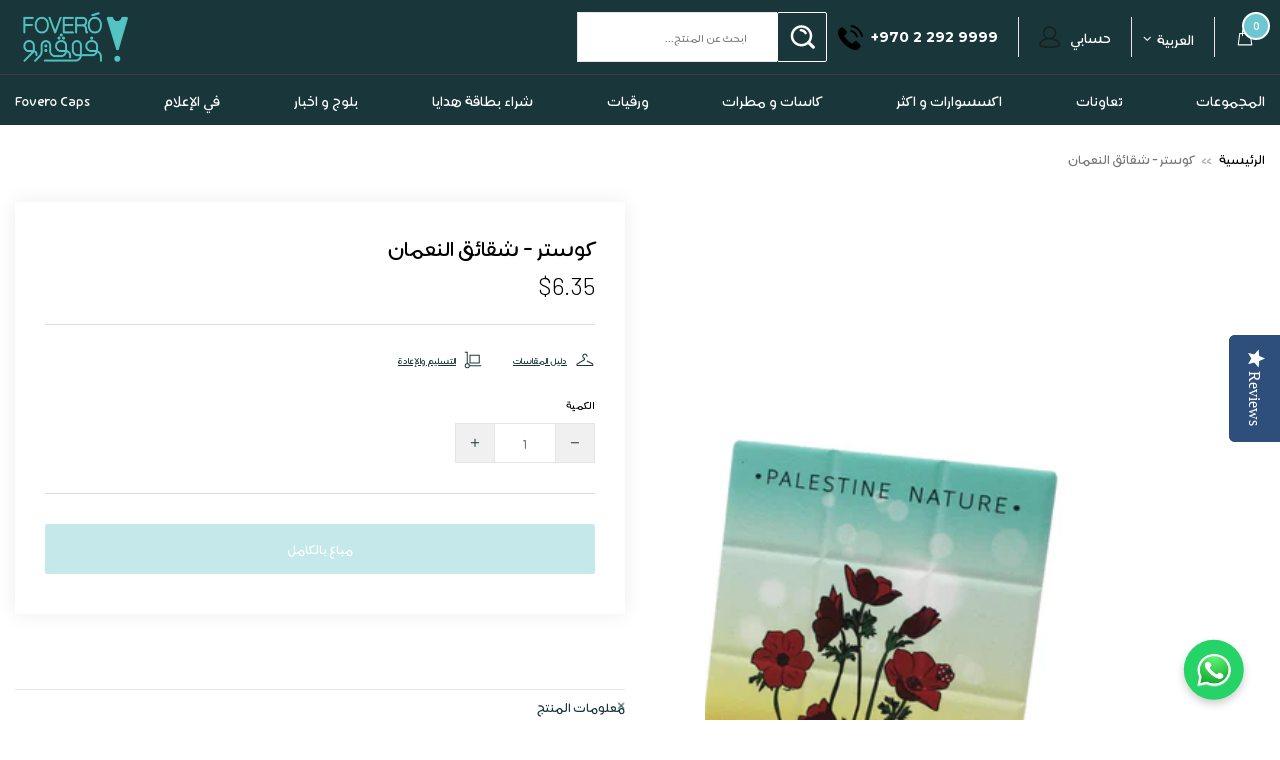

--- FILE ---
content_type: text/css
request_url: https://www.fovero.ps/cdn/shop/t/12/assets/custom-new.css?v=171581228517745770541743270577
body_size: 7606
content:
@import"https://fonts.googleapis.com/css2?family=Oswald:wght@200..700&display=swap";@import"https://fonts.googleapis.com/css2?family=Raleway:ital,wght@0,100..900;1,100..900&display=swap";@import"https://fonts.googleapis.com/css2?family=Montserrat:ital,wght@0,100..900;1,100..900&display=swap";@import"https://fonts.googleapis.com/css2?family=Barlow:wght@300;400;500;600;700&display=swap";h1,.h1,h2,.h2,h3,.h3,h4,.h4,h5,.h5,h6,.h6{font-family:Oswald,sans-serif}body,p,.menu{font-family:Raleway,sans-serif}.container{max-width:1630px}.btn,.dynamic-checkout__button--styled .shopify-payment-button__button,.spr-button,.spr-summary-actions-newreview{font-family:Raleway,sans-serif}input[type=text],input[type=number],input[type=email],input[type=password],input[type=search],input[type=tel],input[type=date],select{min-height:50px}form .btn:not(.btn--size-large){min-height:50px}.btn:not(.btn--size-large),.spr-summary-actions-newreview,.dynamic-checkout__button--styled button.shopify-payment-button__button{min-height:50px}.form-group--type-inline .btn:not(.btn--size-large){min-height:50px}.label--in-stock{background:#6ec6d0}.header__tape p{font-size:15px;color:#000}.header__tape{background:#f4f4f4}.header__tape .header__tape-close .icon{fill:#000;font-size:54px;width:35px}.header__tape .header__tape-close{padding-right:20px}.header .header__btn-cart{position:relative}.header .header__btn-cart .header__counter{display:block!important;width:28px;height:28px;background:#6ec6d0;border-radius:28px;border:2px solid #fff;color:#fff;text-align:center;font-weight:700;font-size:16px;line-height:22px;top:-15px}.header .header__sidebar .header__line-additional_separator{height:40px}.header .header__sidebar .hdr_accounts_ic img{margin-right:10px}.header .header__sidebar .hdr_accounts_ic a,.header .header__sidebar .js-languages-list{font-size:15px}.header .header__sidebar .header__btn-call{font-size:16px;font-weight:700;color:#000;font-family:Montserrat,sans-serif;letter-spacing:0}.header .header__sidebar .header__btn-call img{margin-right:7px}.header .header__search-form .btn{min-width:145px;letter-spacing:2px;font-size:15px;letter-spacing:2.7px}.header .header__search-form .btn img{margin-right:8px}.header--type-7 .header__search-form{width:570px;max-width:100%;min-width:570px;margin-right:85px}.header .header__search-form input[type=search]{background:#fff;border-right:0;border-color:#e5e5e5;font-size:15px;color:#000}.header .header__search-form input[type=search]::-webkit-input-placeholder{color:#00000080;opacity:1}.header .header__search-form input[type=search]::-moz-placeholder{color:#00000080;opacity:1}.header .header__search-form input[type=search]:-ms-input-placeholder{color:#00000080;opacity:1}.header .header__search-form input[type=search]:-moz-placeholder{color:#00000080;opacity:1}.single-slider .slider__slick .slick-dots{position:absolute;right:0;left:0;margin:0;padding:0;width:100%;text-align:center;bottom:37px;transform:unset;list-style:none}.single-slider .slider__slick .slick-dots li{display:block;margin:0 1px;padding:0;width:24px;height:24px;border-radius:50px;border:5px solid rgba(0,0,0,.01);min-width:unset;background:transparent}.single-slider .slider__slick .slick-dots li button{width:14px;height:14px;border-radius:50px;background:#9a9088;font-size:0;display:block;border:0;cursor:pointer}.single-slider .slider__slick .slick-dots li.slick-active,.single-slider .slider__slick .slick-dots li:hover,.single-slider .slider__slick .slick-dots li:focus{border:5px solid rgba(255,255,255,1)}.single-slider .slider__slick .slick-dots li.slick-active button,.single-slider .slider__slick .slick-dots li:hover button,.single-slider .slider__slick .slick-dots li:focus button{background:#000}.single-slider .h2{font-size:130px;line-height:1.1;text-transform:uppercase;font-weight:700;font-family:Oswald,sans-serif;letter-spacing:0}.single-slider .btn{min-width:160px;font-size:15px;font-weight:600;letter-spacing:3px}.product-page__main .product-gallery.product-gallery--single{max-width:100%}.icon-with-text{margin:60px 0 50px}.icon-with-text .container{max-width:1310px}.icon-with-text .icon-list{display:grid;grid-template-columns:repeat(3,1fr)}.icon-with-text .icon-list .icon_box{width:100%;border-right:1px solid rgba(0,0,0,.1);display:flex;align-items:center;justify-content:center;gap:20px;min-height:100px}.icon-with-text .icon-list .icon_box:last-child{border-right:0px}.icon-with-text .icon-list .icon_box .icon_img{position:relative;display:inline-block;width:auto}.icon-with-text .icon-list .icon_box .banner_text p{font-size:16px;letter-spacing:0px;color:#000;line-height:1;font-weight:600;margin:0}.categories-section{padding:0}.categories-section .container{max-width:1850px}.categories-section .categories_list{display:flex;flex-wrap:wrap;margin:0 -10px -10px}.categories-section .categories_list .cate_thumbnail{position:relative;width:25%}.categories-section .categories_list .cate_thumbnail a{display:block;position:relative}.categories-section .categories_list .cate_thumbnail_in{padding:10px;position:relative}.categories-section .categories_list .cate_thumbnail:first-child{width:25%}.categories-section .categories_list .cate_thumbnail:nth-child(2){width:50%}.categories-section .categories_list .cate_thumbnail:nth-child(3){width:25%}.categories-section .categories_list .cate_thumbnail:nth-child(4){width:37.5%}.categories-section .categories_list .cate_thumbnail:nth-child(5){width:25%}.categories-section .categories_list .cate_thumbnail:last-child{width:37.5%}.categories-section .categories_list .cate_image{display:flex;position:relative}.categories-section .categories_list .cate_image img{width:100%;display:block}.categories-section .categories_list .categories_details{position:absolute;width:100%;padding:10px}.categories-section .categories_list .position-bottom .categories_details{bottom:20px;text-align:center}.categories-section .categories_list .position-middel .categories_details{top:50%;transform:translateY(-50%)}.categories-section .categories_list .categories_details h3{margin:0;font-weight:600;text-transform:uppercase;font-size:50px;line-height:1.2}.categories-section .categories_list .categories_details p{font-size:25px;line-height:1.2;margin:0;text-transform:uppercase}.categories-section .categories_list .categories_details .btn{min-width:160px;font-size:15px;font-weight:600;letter-spacing:3px;margin-top:30px}.categories-section .categories_list .position-bottom .categories_details h3{font-size:45px}.categories-section .categories_list .cate_thumbnail:nth-child(2) .categories_details{padding-left:95px}.categories-section .categories_list .cate_thumbnail:nth-child(4) .categories_details{text-align:right;padding-right:95px}.categories-section .categories_list .cate_thumbnail:nth-child(6) .categories_details{padding-left:65px;top:inherit;left:80px;max-width:250px;bottom:10px}.categories-section .categories_list .cate_image:hover img{opacity:.9}carousel-products{padding:100px 0}carousel-products .carousel__title a{font-size:22px;font-weight:500;color:#000;line-height:1;background:#fff;padding:14px 29px;position:relative}carousel-products .carousel__title a:before{position:absolute;content:"";left:0;right:0;margin:0 auto;bottom:-12px;height:14px;width:30px;background:#fff;clip-path:polygon(100% 0,0 0,49% 100%)}carousel-products .carousel__title .active:before,carousel-products .carousel__title:hover a:before{background:#6ec6d0}carousel-products .carousel__title .active,carousel-products .carousel__title:hover a{color:#fff!important;background:#6ec6d0}carousel-products .carousel__title{padding:0 1px;margin:0}carousel-products .footer_btn{padding:0;text-align:center}carousel-products .footer_btn .btn{min-width:150px;font-size:15px;font-weight:600;letter-spacing:3px;background:#000;margin-top:40px}carousel-products .footer_btn .btn:hover{background:#6ec6d0}carousel-products .row{margin-right:-10px;margin-left:-10px}carousel-products .carousel__item{padding-right:10px;padding-left:10px}.product-collection__wrapper .product-collection__title h4{font-size:16px}.product-collection__wrapper .product-collection__content .price{font-size:16px;font-weight:600;color:#000;font-family:Montserrat,sans-serif}.product-collection__wrapper .product-collection__content{background:#f5f5f5;margin:0!important;position:relative;align-items:flex-start!important;min-height:90px;justify-content:center;padding-right:95px;padding-left:20px}.product-collection__wrapper .product-collection__content .product-collection__control{min-width:90px;position:absolute;right:0;top:0;width:auto!important;height:100%;background:#ebebeb;align-items:center;justify-content:center}.product-collection__wrapper .product-collection__content .product-collection__control .product-collection__buttons{margin-top:0!important}.product-collection__wrapper .product-collection__content .product-collection__control .product-collection__buttons .btn{font-size:0;background:#ebebeb;border:0;height:100%;padding:0;margin:0}.product-collection__wrapper .product-collection__content .product-collection__control .product-collection__buttons .btn--animated .btn__icon{transform:unset}.product-collection__wrapper .product-collection__content .product-collection__control .product-collection__buttons .btn[data-button-status=sold-out]{font-size:15px;color:#000}.product-collection__wrapper .product-collection__content .product-collection__control .product-collection__buttons .btn[data-button-status=sold-out] span[data-button-content=sold-out]{color:red;font-weight:700;opacity:1;width:45px;line-height:1;font-family:Oswald,sans-serif}carousel-products .cursor-pointer i{display:none}carousel-products .pointer-events-none{display:none}carousel-products .cursor-pointer{height:36px;width:36px;opacity:1;transform:translateY(-50%);top:50%}carousel-products .cursor-pointer.carousel__prev-placeholder{background:#ededed url(prev_black.png) center no-repeat;left:-65px}carousel-products .cursor-pointer.carousel__next-placeholder{background:#ededed url(next-black.png) center no-repeat;right:-65px}carousel-products .cursor-pointer.carousel__prev-placeholder:hover{background:#000 url(prev_white.png) center no-repeat}carousel-products .cursor-pointer.carousel__next-placeholder:hover{background:#000 url(white-next.png) center no-repeat}carousel-products.carousel-products-tab-top .cursor-pointer{opacity:0}carousel-products.carousel-products-tab-top .carousel__slider:hover .cursor-pointer{opacity:1}.agenda_sec .promobox__content_inner .mw-100{width:1340px!important}.agenda_sec .promobox__content_inner .promobox__text-1{font-size:107px;letter-spacing:0;font-family:Oswald,sans-serif;font-weight:600;line-height:1}.agenda_sec .promobox__content_inner .promobox__text-2{font-size:20px;font-family:Raleway,sans-serif;line-height:1.4;font-weight:400;letter-spacing:0;max-width:600px}.agenda_sec .promobox__content_inner .btn{min-width:163px;font-size:15px;font-weight:600;letter-spacing:3px;background:#fff;color:#000;margin-top:20px}.agenda_sec .promobox__content_inner .btn:hover{background:#000;color:#fff}carousel-brands{background:url(shop-design-bg.jpg) center no-repeat;background-size:cover;padding:80px 0}carousel-brands .container{max-width:1310px}carousel-brands .carousel__item{padding:0 10px}carousel-brands .carousel__title{font-family:Oswald,sans-serif;color:#fff!important;font-size:35px;font-weight:500;margin:0!important;padding:0 0 30px;display:block;line-height:1.2}carousel-brands .pointer-events-none{display:none}carousel-brands .cursor-pointer i{display:none}carousel-brands .cursor-pointer{height:36px;width:36px;text-align:center;line-height:36px;top:auto;bottom:-85px;border:2px solid #ededed}carousel-brands .cursor-pointer:hover{border:2px solid #fff}carousel-brands .cursor-pointer.carousel__prev-placeholder{background:#ededed url(prev_black.png) center no-repeat;left:50%;margin-left:-40px}carousel-brands .cursor-pointer.carousel__next-placeholder{background:#ededed url(next-black.png) center no-repeat;right:50%;margin-right:-40px}carousel-brands .cursor-pointer.carousel__prev-placeholder:hover{background:#000 url(prev_white.png) center no-repeat}carousel-brands .cursor-pointer.carousel__next-placeholder:hover{background:#000 url(white-next.png) center no-repeat}carousel-reviews{padding:100px 0}carousel-reviews .reviews_boxs{display:flex;align-items:center;flex-wrap:wrap}carousel-reviews .reviews_boxs .reviews_box:first-child{width:41%}carousel-reviews .reviews_boxs .reviews_box:last-child{width:59%}carousel-reviews .reviews_boxs .container{max-width:100%;padding:0 140px 90px 0}carousel-reviews .reviews_boxs .carousel__title{font-size:35px;color:#000;font-weight:500;font-family:Oswald,sans-serif;text-align:left!important;margin:0!important;line-height:1;padding:0 0 20px 145px}carousel-reviews .carousel-reviews-container{margin:0 0 0 -100px;background:transparent!important}carousel-reviews .carousel-reviews-container .col-box{border:10px solid #fff}carousel-reviews .carousel-reviews-container .row{margin-right:0;margin-left:0}carousel-reviews .carousel-reviews__item_content .icon{width:32px;min-width:32px;min-height:32px;fill:#efce4a!important}carousel-reviews .carousel-reviews__item_content .carousel-reviews__paragraph{color:#000;font-size:16px!important;line-height:1.4!important;font-style:italic}carousel-reviews .carousel-reviews__item_content .carousel-reviews__item_user_text_line_2{color:#000!important;font-size:18px;font-weight:500}carousel-reviews .carousel-reviews__item_content{background:url(quotes-left.png) left 30px top 30px no-repeat,url(quotes-right.png) right 30px bottom 30px no-repeat #f5f5f5}carousel-reviews .carousel-reviews__item_content .carousel-reviews__item_image{width:70px;height:70px}carousel-reviews .pointer-events-none{display:none}carousel-reviews .cursor-pointer i{display:none!important}carousel-reviews .cursor-pointer{height:36px;width:36px;text-align:center;line-height:36px;top:auto;bottom:-85px;transform:unset;opacity:1}carousel-reviews .cursor-pointer.carousel__prev{background:#ededed url(prev_black.png) center no-repeat;left:22%}carousel-reviews .cursor-pointer.carousel__next{background:#ededed url(next-black.png) center no-repeat;margin-left:50px;left:22%}carousel-reviews .cursor-pointer.carousel__prev:hover{background:#000 url(prev_white.png) center no-repeat}carousel-reviews .cursor-pointer.carousel__next:hover{background:#000 url(white-next.png) center no-repeat}.aboutSec{overflow:hidden}.aboutSec .aboutIn{display:flex;align-items:center;flex-wrap:wrap;position:relative}.aboutSec .aboutIn h2{font-size:35px;letter-spacing:0;font-weight:600;margin:0 0 35px;color:#000;font-family:Oswald,sans-serif}.aboutSec .aboutIn .aboutCntn{width:30%;padding:10px 70px 0 0}.aboutSec .aboutIn .aboutImgRight{width:70%;display:flex;gap:20px}.aboutSec .aboutIn .aboutImgRight .img:nth-child(2n){padding-top:100px}.aboutSec .aboutIn .aboutImgRight .img img{max-width:unset}.aboutSec .aboutIn p{font-size:16px;line-height:1.4;font-weight:400}.aboutSec .aboutIn p strong{font-weight:600}.aboutSec .aboutIn .btn-underline{font-size:15px;color:#6ec6d0;text-decoration:underline;font-weight:600;letter-spacing:3px;margin:10px 0 0}.home_heading_sec .home-section-title{font-size:61px;line-height:1.1;color:#00000012;letter-spacing:0;font-weight:600;font-family:Oswald,sans-serif;padding:100px 0}.instagram_sec{padding:0 0 10px}.instagram_sec .instafeed .instafeed__item a{margin:10px}.instagram_sec .instafeed__curtain:before{opacity:.9}.instagram_sec .instafeed__curtain:before{background:#752d81;background:linear-gradient(3deg,#752d81,#813068 36%,#964a46 64%,#964743 91%,#9e673f)}.instagram_sec .instafeed__item span.mt-2{font-size:35px;display:block;width:100%;color:#fff;font-weight:500;font-family:Oswald,sans-serif;margin:15px 0 0!important}.instagram_sec .instafeed__item .align-items-center{flex-direction:column}.footer{padding-top:35px}.footer .footer__content .row{margin-bottom:-15px}.footer .footer__content .col-12:nth-child(2){order:3;flex:0 0 25%}.footer .footer__content .col-12:nth-child(3){order:2;flex:0 0 25%}.footer .footer__section-head h5,.footer .footer__subscription h5{font-size:20px;padding:0 0 40px!important;text-transform:unset!important;font-weight:500;font-family:Oswald,sans-serif;letter-spacing:0}.footer .contactInfo{padding-top:0}.footer .contactInfo p{padding:0 0 15px 35px;line-height:22px;margin:0}.footer .contactInfo .ftrcallIc{background:url(ftr-call-ic.png) no-repeat left 2px;font-family:Montserrat,sans-serif}.footer .contactInfo .ftrmailIc{background:url(ftr-mail-ic.png) no-repeat left 2px}.footer .contactInfo .ftrlocationIc.ftrlocationIcTop{background:url(ftr-loc-ic.png) no-repeat left 2px}.footer a,.footer a:visited,.footer a:active,.footer a:link{color:#fffc}.footer p,.footer p>*{color:#fffc}.footer .footer__subscription{padding-left:30px}.footer .footer__subscription p{max-width:280px}.footer .footer__subscription input[type=email]{background:#f5f5f5;border-right:0;border-color:#f5f5f5;font-size:14px;color:#000;font-family:Raleway,sans-serif;padding-left:30px}.footer .footer__subscription input[type=email]::-webkit-input-placeholder{color:#00000080;opacity:1}.footer .footer__subscription input[type=email]::-moz-placeholder{color:#00000080;opacity:1}.footer .footer__subscription input[type=email]:-ms-input-placeholder{color:#00000080;opacity:1}.footer .footer__subscription input[type=email]:-moz-placeholder{color:#00000080;opacity:1}.footer .footer__subscription .btn{min-width:163px;letter-spacing:2.5px;font-size:15px;letter-spacing:2.7px;font-weight:600;font-family:Raleway,sans-serif;min-height:50px;background:#6ec6d0;border:1px solid #6ec6d0}.footer .footer__subscription .btn:hover{background:#fff}.footer .footer__menus .col-lg-7 ul{column-count:2;max-width:330px}.footer .footer__menus .col-lg-7 ul li:last-child a{font-weight:600;text-decoration:underline}.footer .footer__menus ul li{margin-bottom:7px}.footer .footer__custom-html{margin-left:-20px}.footer .footer__tape .container{display:flex;align-items:center;justify-content:space-between;padding-top:15px;padding-bottom:15px}.footer .footer__tape .site-footer__links{margin:0;font-size:15px;letter-spacing:0;font-weight:400}.footer .footer__tape .site-footer__links span.bull{display:inline-block;padding:0 10px;color:#3d3d3d;opacity:.7}.footer .footer__tape .footer__payments{margin:0!important;padding:0!important}.footer .footer__tape .site-footer__links strong{font-weight:500}.footer .footer__tape .site-footer__links .date{font-family:Montserrat,sans-serif}.footer .footer__social-media{width:100%;border-bottom:1px solid rgba(255,255,255,.1);margin-bottom:-40px}.footer .footer__social-media h5{display:none!important}.footer .footer__social-media .social-media{margin-bottom:-22px;background:#000}.footer .footer__social-media .social-media a{margin:0 5px!important;width:50px;height:50px;display:flex!important;align-items:center!important;justify-content:center;border:solid 2px #ffffff;border-radius:50px;opacity:.6;background:#000}.footer .footer__social-media .social-media a:hover{opacity:1}.footer .footer__social-media .social-media a i{min-width:inherit;width:100%;height:100%;display:flex;align-items:center;justify-content:center;margin:0}.footer .footer__social-media .social-media a .icon{width:25px;height:25px}.footer .footer__social-media .social-media a svg{width:24px;height:24px}.breadcrumbs ul{font-size:14px;line-height:16px;letter-spacing:0;color:#777;justify-content:flex-start!important}.breadcrumbs ul li a{color:#000!important}.breadcrumbs li:not(:first-child):before{content:"\bb";padding-left:4px;padding-right:4px;color:#b3b3b3}.collection-page-heading__wrapper h1{font-size:100px;font-family:Oswald,sans-serif;line-height:1;text-align:center!important;text-transform:uppercase;font-weight:600;padding:0 0 40px}.collection-products .product-collection{margin-bottom:20px}.collection-page-heading__wrapper{border-bottom:1px solid #e5e5e5;margin-bottom:30px}.pagination-wrapper .pagination__list{justify-content:center;margin:0!important;flex-wrap:wrap;padding-left:10px;padding-right:10px}.pagination-wrapper{border-top:1px solid #dbdbdb;padding-top:35px;padding-bottom:15px}.pagination-wrapper .pagination__list .pagination__page{margin:4px!important;padding:0!important}.pagination-wrapper .pagination__list .pagination__page .pagination__item,.pagination-wrapper .pagination__list .pagination__prev .pagination__item{padding:0!important;display:flex;align-items:center;justify-content:center;width:40px;height:40px;font-size:14px;color:#000;font-weight:600;border:1px solid #c3c3c3;margin:0!important}.pagination-wrapper .pagination__list .pagination__prev{width:auto;padding:0!important;margin:4px!important}.pagination-wrapper .pagination__list .pagination__page .pagination__item.pagination__item--current{background:#6ec6d0;color:#fff!important}.pagination-wrapper .pagination__item-arrow{padding:0!important;margin:4px!important;min-height:40px;background:transparent;border:0;color:#000!important}.pagination-wrapper .pagination__list .pagination__prev .pagination__item{width:90px}.pagination-wrapper .pagination__list .pagination__prev .pagination__item:hover{background:#000!important;color:#fff!important}.collection-grid-section{overflow:hidden}.pagination-wrapper{position:relative;margin-top:50px}.pagination-wrapper:before{width:100%;height:1px;position:absolute;left:-100%;top:-1px;content:"";background:#e5e5e5}.pagination-wrapper:after{width:100%;height:1px;position:absolute;right:-100%;top:-1px;content:"";background:#e5e5e5}.collection-product-grid.row{margin-right:-10px;margin-left:-10px}.collection-product-grid.row .col-md-4{padding-right:10px;padding-left:10px}.footbar .footbar-product{display:none!important}.product-page-info{-webkit-box-shadow:0 0 20px 0 rgba(0,0,0,.08);box-shadow:0 0 20px #00000014;padding:50px}.product-page-info .product-page-info__title h1{font-size:40px;font-weight:700;color:#000;line-height:1}.product-page-info__price .price,.one-product-info__price .price{font-size:30px;font-family:Barlow,sans-serif;font-weight:300;color:#000}.product-page-info .border--dashed.border-top{border-top-style:solid!important}.product-page-info .border-top{border-top-color:#dcdcdc!important}.product-page-info .product-options label,.product-page-info__quantity label{color:#000;font-weight:700;text-transform:capitalize;font-size:15px;margin-bottom:10px}.product-options__section[data-property=thesize] .product-options__value--text{min-height:40px;min-width:40px}.product-options__section[data-property=thecolor] .product-options__value--text{min-height:40px;padding:0 15px}.product-page-info__share{border-top:1px solid #dcdcdc;padding-top:30px;margin-bottom:0!important}.product-page-info__share label{display:none}.product-page-info__share .social-share .row{display:flex}.product-page-info__share .social-share{margin:0}.product-page-info__share .social-share{display:flex;list-style:none}.product-page-info__share .social-share .social-share__col{margin:0!important;padding:0 5px 0 0;flex:unset;max-width:unset;width:auto}.product-page-info__share .social-share .social-share__col .social-share__item{border:1px solid #e2e2e2;width:44px;height:44px;border-radius:0;display:flex;align-items:center;justify-content:center}.product-page-info__share .social-share .social-share__col .share-title{display:none}.product-page-info__share .social-share .social-share__col .social-share__item_content{width:100%;min-height:42px;background:#fff}.product-page-info__share .social-share .social-share__col .social-share__item_content i{color:#999}.product-page-info__share .social-share .social-share__col .social-share__item_content .icon{fill:#999!important}.product-options__value--circle.active:before,.product-options__value--text.active,.product-options__value--large-text.active,.product-options__value--square.active{border-color:#70c6cf!important;color:#70c6cf}.product-page-info__button-add-to-cart .btn:not(.btn--size-large){min-height:50px;font-size:18px;font-weight:500;letter-spacing:3.5px}.product-page-info__button-add-to-cart .btn__icon{display:none}.product-page-info__quantity{border-bottom:1px solid #dcdcdc;padding-bottom:30px;margin-bottom:30px!important}.input-quantity{max-width:140px}.input-quantity input[type=number]{order:2;min-height:40px;text-align:center;font-size:18px;color:#767676;background:#fff;margin-right:-1px!important;margin-left:-1px!important}.input-quantity div[data-control="-"]{order:1;min-height:40px;margin-right:0!important;min-width:40px;color:#767676;background:#f0f0f0}.input-quantity div[data-control="+"]{order:3;min-height:40px;min-width:40px;color:#767676;background:#f0f0f0}.product-page-info .btn{background:#70c6cf;border-color:#70c6cf}.product-page-info .form .pb-15{padding-bottom:0!important}.product-page-info .product-page-info__policies{display:none}.product-page .product-page__tabs .tabs__slider{margin-left:0}.product-page .tabs[data-type=horizontal] .tabs__btn{min-height:50px;height:50px;padding:14px 20px;outline:none;cursor:pointer;text-transform:uppercase;border:solid 1px #d5d5d5;font-size:17px;font-weight:600;letter-spacing:0;color:#bbb;border-radius:10px 10px 0 0;margin-right:10px}.product-page .tabs[data-type=horizontal] .tabs__btn.active,.product-page .tabs[data-type=horizontal] .tabs__btn:hover{background:#70c6cf;border:1px solid #70c6cf;color:#fff}.product-page .tabs[data-type=horizontal] .tabs__content{padding:30px 0;color:#000;font-size:16px;line-height:1.2}.product-page .tabs__content ul:not(.list-unstyled):not([list-unstyled]) li{padding-left:16px;color:#000;line-height:1.4}.template-product carousel-products{padding:0}.template-product carousel-products .border-top{display:none}.product-page-info .product-page-info__options{border-top:1px solid #dcdcdc;padding-top:25px}.product-page__tabs{padding-top:45px}.product-tabs .tabs__content h3 br{display:none}.product-tabs .tabs__content ul li p{margin-bottom:0}.product-tabs .tabs__content ul li:before{display:none}.product-tabs .tabs__content ul li{padding-left:0;list-style:disc;margin-left:20px;line-height:2;padding-left:0!important}.product-tabs .tabs__content ul li h6{margin-bottom:0;font-family:Raleway,sans-serif;font-weight:400;font-size:16px}.product-tabs .tabs__content ul li h4{margin-bottom:0;font-family:Raleway,sans-serif;font-weight:400}.product-recommendations{padding-bottom:40px;padding-top:20px}.product-recommendations .carousel__title span{min-height:50px;height:50px;display:inline-block;padding:14px 20px;outline:none;cursor:pointer;font-family:Raleway,sans-serif;text-transform:uppercase;border:solid 1px #70c6cf;font-size:17px;font-weight:600;letter-spacing:0;color:#fff;border-radius:10px 10px 0 0;background:#70c6cf}.product-recommendations .carousel__title{border-bottom:1px solid #dcdcdc;width:100%;text-align:left!important;max-width:1600px}product-gallery .product-gallery__main{padding-bottom:80px;padding-top:100px;width:100%!important}.product-gallery__thumbnail_item .product-gallery__thumbnail_item_inner{padding:5px}.product-gallery__thumbnail_item .product-gallery__thumbnail_item_inner img{border:1px solid #dedede;padding:5px}.product-gallery__thumbnail_item.current .product-gallery__thumbnail_item_inner:before{display:none}.product-gallery__thumbnail_item.current .product-gallery__thumbnail_item_inner img{border:1px solid #000}.product-gallery__thumbnail_arrows{top:40%;transform:translateY(-50%);height:0;position:absolute!important;display:block!important}.product-gallery__thumbnail .slick-arrow{width:22px;height:22px;position:absolute}.product-gallery__thumbnail .slick-arrow.product-gallery__thumbnail_arrow--type-prev{left:-35px}.product-gallery__thumbnail .slick-arrow.product-gallery__thumbnail_arrow--type-next{right:-35px}.product-gallery__main .product-gallery__main_arrows{display:none!important}.template-list-collections h1,.template-page h1.page__title{font-size:40px;font-weight:700;text-transform:uppercase}.template-page .page h2{margin-bottom:20px;margin-top:20px;letter-spacing:0;font-weight:600;font-size:24px;line-height:1}.template-page .page ul li p{margin-bottom:0}.template-page .page ul li:before{display:none}.template-page .page ul li{padding-left:0;list-style:disc;margin-left:20px;line-height:2}.popup-cart__subtotal p,.popup-cart__subtotal p .price{font-weight:600;font-size:18px;font-family:Oswald,sans-serif}.product-cart__title h3{font-size:15px;font-weight:400;text-transform:capitalize}.popup-cart__buttons span{color:#000}.popup-cart__buttons a.mt-20.ml-lg-auto{margin:10px 0 0!important}.popup-cart__buttons a.mt-20.ml-lg-auto .btn-link{background:#6ec6d0;color:#fff;text-decoration:none;letter-spacing:2px;text-align:center;line-height:50px;font-size:13px;font-weight:600}.product-page-main .product-gallery{padding-left:50px;padding-right:50px}.product-gallery__thumbnail_slider .product-gallery__thumbnail_item_inner .rimage{padding-top:100%!important}.popup-quick-view .product-page-info .product-page-info__notes,.popup-quick-view .product-page-info .product-page-info__stock-countdown,.popup-quick-view .product-page-info .product-page-info__details-buttons,.popup-quick-view .product-page-info .product-page-info__payments,.popup-quick-view .product-page-info .product-page-info__details,.popup-quick-view .product-page-info .product-page-info__visitors,.popup-quick-view .product-page-info .product-page-info__border{display:none!important}.popup-quick-view .product-page-info .product-page-info__button-add-to-cart{padding-bottom:20px}.popup-quick-view .product-page-info .product-page-info__full-details{padding-top:20px}.popup .popup-quick-view__close{top:5px;right:5px}.template-cart .cart__items input[type=number]{text-align:center!important}.template-list-collections .list-collections .image-animation{border:1px solid #ddd}.size-chart{margin-bottom:40px}.size-chart h3{background-color:#f4f4f4;padding:10px;border-radius:5px;text-align:center}.size-chart table{width:100%;border-collapse:collapse;margin-top:10px}.size-chart table th,.size-chart table td{border:1px solid #ddd;padding:8px;text-align:center}.size-chart table th{background-color:#f4f4f4;font-weight:700}.carousel__products .enable_slider{margin:0;display:flex;flex-wrap:nowrap;overflow-x:auto}.carousel__products .enable_slider>.carousel__item{width:100%;max-width:300px;min-width:300px;padding-bottom:30px}.carousel__products .enable_slider>.carousel__item .product-collection{width:100%}.carousel-brands .enable_slider .carousel__slick{display:flex;overflow-x:auto;padding-bottom:30px}.carousel-brands .enable_slider .carousel__slick>.carousel__item{min-width:250px}.input-quantity [data-control]:hover{border-color:transparent!important}.header .header__sidebar .currency-converter-currency-button.cbb-desktop-view{border:0!important;outline:none!important;box-shadow:none!important;padding-right:15px!important;margin:0!important}html[lang=ar] .header .header__sidebar .currency-converter-currency-button.cbb-desktop-view{padding-left:15px!important;padding-right:0!important}html[lang=ar] .categories-section .categories_list .cate_thumbnail:nth-child(2) .categories_details{text-align:left}html[lang=ar] .aboutSec .aboutIn .btn-underline,html[lang=ar] .header .header__search-form .btn,html[lang=ar] .single-slider .btn,html[lang=ar] .categories-section .categories_list .categories_details .btn,html[lang=ar] carousel-products .footer_btn .btn,html[lang=ar] .agenda_sec .promobox__content_inner .btn,html[lang=ar] .footer .footer__subscription .btn,html[lang=ar] .product-page-info__button-add-to-cart .btn:not(.btn--size-large),html[lang=ar] .popup-cart__buttons a.mt-20.ml-lg-auto .btn-link{letter-spacing:0!important}html[lang=ar] .input-quantity div[data-control="-"]{margin:0!important}html[lang=ar] .pagination-wrapper .pagination__list{flex-direction:row-reverse}html[lang=ar] .footer .contactInfo .ftrcallIc a{direction:ltr}[dir=rtl] .agenda_sec .promobox__content_inner .promobox__text-1{text-align:left}[dir=rtl] .agenda_sec .promobox__content_inner .promobox__text-2{margin:0 auto 0 0}[dir=rtl] .agenda_sec .promobox__content .promobox__content_inner .p-lg-30{text-align:left}[dir=rtl] .header__tape .header__tape-close{left:auto!important;right:0!important}[dir=rtl] .header .header__line-top .header__logo.align-items-center,[dir=rtl] .header .header__search-form .btn img{order:1}[dir=rtl] .header .header__sidebar .header__line-additional_sidebar{order:2}[dir=rtl] .header .header__sidebar .header__line-additional_separator{order:1}[dir=rtl] .header .header__sidebar .header__btn-account{order:4}[dir=rtl] .header .header__sidebar .header__btn-call img,[dir=rtl] .header .header__sidebar .header__line-additional_sidebar .d-lg-flex.align-items-lg-center{order:1}[dir=rtl] .header .header__btn-cart .header__counter{left:auto;right:-15px}[dir=rtl] .header .header__sidebar .header__line-additional_separator{border:0}[dir=rtl] .header .header__sidebar .header__line-additional_sidebar .languages-hdr{order:2}[dir=rtl] .header .header__sidebar .header__dropdown .list-unstyled li{text-align:left}[dir=rtl] .header .header__sidebar .hdr_accounts_ic i{order:1}[dir=rtl] .header .header__sidebar .header__line-additional_sidebar{border-left:1px solid #e5e5e5;border-right:1px solid #e5e5e5}[dir=rtl] .header .header__sidebar .header__line-additional_sidebar .languages-hdr{padding-left:10px;min-height:40px;border-left:1px solid #e5e5e5}[dir=rtl] .header .header__sidebar{margin-left:10px!important;margin-right:0!important}[dir=rtl] carousel-reviews .reviews_boxs .carousel__title{text-align:right!important;padding:0 145px 20px 10px!important}[dir=rtl] carousel-reviews .carousel-reviews-container{margin:0 -100px 0 0}[dir=rtl] carousel-reviews .cursor-pointer.carousel__next{margin:0;right:18%!important;transform:inherit!important}[dir=rtl] carousel-reviews .cursor-pointer.carousel__prev{right:25%!important;transform:inherit!important}[dir=rtl] .icon-with-text .icon-list .icon_box:first-child{border-right:0}[dir=rtl] .icon-with-text .icon-list .icon_box:last-child{border-right:1px solid rgba(0,0,0,.1)}[dir=rtl] .footer .contactInfo p{padding:0 35px 15px 0}[dir=rtl] .footer .contactInfo .ftrlocationIc.ftrlocationIcTop,[dir=rtl] .footer .contactInfo .ftrmailIc,[dir=rtl] .footer .contactInfo .ftrcallIc{background-position:right!important}@media only screen and (min-width: 1026px){[dir=rtl] .header .header__line-top .d-flex.ml-auto{margin-right:0!important;margin-left:auto!important}[dir=rtl] .header .header__line-top .d-flex.ml-auto .header__search-form,[dir=rtl] .header .header__line-top .d-flex.ml-auto .header__search-form label{order:1}[dir=rtl] .header .header__sidebar .ml-25.ml-lg-20.mr-lg-20{order:4}}@media only screen and (max-width: 1025px){[dir=rtl] .header .header__sidebar .header__btn-account{order:3}}@media only screen and (min-width: 1025px){.header .header__line-bottom .header__nav .menu__panel.menu__list{justify-content:space-between!important}.header .header__line-bottom .header__nav .menu.menu--secondary{width:100%}.header .header__line-bottom .header__nav .menu.menu--secondary .menu__item_arrow{opacity:.4}.header .header__line-bottom .header__nav .menu.menu--secondary .menu__item_arrow svg{width:24px}.menu:not(.menu--vertical) .menu__panel>.menu__item>a{letter-spacing:0;text-transform:unset;font-weight:500}.menu__list--styled .menu__item>a,.menu__list--styled .menu__item>a:visited,.menu__list--styled .menu__item>a:active,.menu__list--styled .menu__item>a:link{color:#000;background:#fff!important}}@media only screen and (max-width: 1750px){carousel-products .cursor-pointer.carousel__prev-placeholder{left:-45px}carousel-products .cursor-pointer.carousel__next-placeholder{right:-45px}carousel-products .container{padding:0 50px}.aboutSec .aboutIn .aboutImgRight .img img{max-width:100%}}@media only screen and (max-width: 1680px){carousel-reviews .reviews_boxs .container{padding:0 15px 90px 0}carousel-products .container{padding:0 15px}.header .header__sidebar{padding-right:10px}.header--type-7 .header__search-form{margin-right:0}.agenda_sec .promobox__content{background:#0003}.agenda_sec .promobox__content .promobox__content_inner{width:80%}.agenda_sec .promobox__content_inner .promobox__text-1{font-size:4vw}.agenda_sec .promobox__content_inner .promobox__text-2{font-size:16px}.agenda_sec .promobox__content_inner .btn{min-width:140px;margin-top:0;font-size:14px;letter-spacing:0}.agenda_sec .promobox__content_inner .mw-100{width:100%!important}}@media only screen and (max-width: 1440px){carousel-products .carousel__item{padding-bottom:50px}carousel-products .cursor-pointer{transform:unset;top:auto;bottom:0;opacity:1!important;display:block!important}carousel-products .cursor-pointer.carousel__next-placeholder{right:50%;margin-right:-45px}carousel-products .cursor-pointer.carousel__prev-placeholder{left:50%;margin-left:-45px}carousel-products .footer_btn .btn{margin-top:20px}.single-slider .h2{font-size:7vw}.header--type-7 .header__search-form{width:400px;min-width:400px}.categories-section .categories_list .position-bottom .categories_details h3{font-size:2.5vw}.categories-section .categories_list .position-bottom .categories_details{bottom:0}.categories-section .categories_list .categories_details h3{font-size:2.5vw}.categories-section .categories_list .categories_details p{font-size:16px}.categories-section .categories_list .categories_details .btn{margin-top:10px}.categories-section .categories_list .cate_thumbnail:nth-child(6) .categories_details{padding-left:20px}.categories-section .categories_list .cate_thumbnail:nth-child(4) .categories_details{padding-right:20px}.categories-section .categories_list .cate_thumbnail:nth-child(2) .categories_details{padding-left:20px}.home_heading_sec .home-section-title{font-size:4vw}carousel-brands .cursor-pointer{display:block!important}carousel-reviews .cursor-pointer{display:block!important}.icon-with-text{margin:40px 0 30px}carousel-products{padding:50px 0}carousel-brands{padding:50px 0;background-size:auto}carousel-reviews{padding:50px 0}.home_heading_sec .home-section-title{padding:50px 0}.footer{padding-top:0}.collection-page-heading__wrapper h1{font-size:80px}.product-recommendations{padding-bottom:0;padding-top:0}.product-page-info{padding:30px}.product-page-info .product-page-info__title h1{font-size:30px}.product-page-info__price .price,.one-product-info__price .price{font-size:24px}}@media only screen and (max-width: 1280px){.menu:not(.menu--vertical) .menu__panel>.menu__item>a{padding-left:5px;padding-right:5px}.menu:not(.menu--vertical) .menu__panel>.menu__item>a{font-size:15px}.header--type-7 .header__search-form{width:350px;min-width:350px}.header .header__sidebar{margin-left:0!important}.header .header__search-form .btn{min-width:50px;padding:0!important;font-size:0;letter-spacing:0}.header .header__search-form .btn img{margin-right:0}.header--type-7 .header__search-form{width:250px;min-width:250px}.header .header__sidebar .header__btn-call{font-size:14px}.categories-section .categories_list .categories_details .btn{min-width:141px;font-size:15px}carousel-reviews .reviews_boxs .reviews_box:first-child{width:50%}carousel-reviews .reviews_boxs .reviews_box:last-child{width:50%}carousel-reviews .carousel-reviews__item_content .carousel-reviews__item_user_text_line_2{font-size:16px}carousel-reviews .carousel-reviews__item_content .carousel-reviews__paragraph{font-size:15px!important;line-height:1.4!important}carousel-reviews .reviews_boxs .container{padding:0 15px 50px 0}carousel-reviews .cursor-pointer{bottom:-40px}.aboutSec .aboutIn .aboutCntn{padding:10px 10px 0 0}.aboutSec .aboutIn p{font-size:15px}.aboutSec .aboutIn .aboutImgRight .img:nth-child(2n){padding-top:50px}.footer .footer__subscription{padding-left:0}.collection-page-heading__wrapper h1{font-size:60px}.template-list-collections h1,.template-page h1.page__title{font-size:30px}}@media only screen and (max-width: 1100px){.aboutSec .aboutIn .aboutCntn{width:40%}.aboutSec .aboutIn .aboutImgRight{width:60%}.instagram_sec .instafeed__item span.mt-2{font-size:2.5vw}.instagram_sec .instafeed .instafeed__item a{margin:5px}.instagram_sec{padding:0 5px 5px}}@media only screen and (max-width: 1024px){.popup-opened #shopify-chat{display:none}.popup-navigation,.popup-navigation .popup-navigation__head{background-color:#0009}.popup-navigation .popup-navigation__menu{background:none!important}.popup-navigation .menu__panel>.menu__item>a,.popup-navigation .menu__panel>.menu__item>a:visited,.popup-navigation .menu__panel>.menu__item>a:active,.popup-navigation .menu__panel>.menu__item>a:link{color:#fff}.popup-navigation .dropdown:not([data-dropdown-unselected]) .selected,.popup-navigation .dropdown:not([data-dropdown-unselected]) .active{color:#fff}.popup-navigation .icon{fill:#fff}.popup-navigation .popup-navigation__search{background:none!important;color:#fff}.popup-navigation .border-bottom{background:none;border:0!important}.popup-navigation .popup-navigation__search input[type=search]{background:none;color:#fff!important}.popup-navigation .popup-navigation__search input[type=search]::-ms-input-placeholder{color:#fff!important}.popup-navigation .popup-navigation__search input[type=search]::placeholder{color:#fff!important}.popup-navigation .menu__panel .menu__list{background:none}.popup-navigation .menu a,.popup-navigation .menu a:visited,.popup-navigation .menu a:active,.popup-navigation .menu a:link,.popup-navigation .menu__back a,.popup-navigation .menu__back a:visited,.popup-navigation .menu__back a:active,.popup-navigation .menu__back a:link{color:#fff}.single-slider .h2{font-size:6vw}.single-slider .btn{min-width:150px;font-size:14px;letter-spacing:0}.header__tape .header__tape-close{padding-right:0}.header__tape p{font-size:13px}.header .header__line-top{padding-top:20px;padding-bottom:20px}.header .header__btn-call,.header .header__sidebar .header__line-additional_separator{display:none!important}.header .header__btn-cart{border-left:1px solid rgba(0,0,0,.1);padding-left:10px}.header .header__line-top .container{padding-left:0;padding-right:0}.header .header__btn-cart .header__counter{width:24px;height:24px;font-size:13px;line-height:17px;top:-11px;right:-10px;left:auto}.footer .container{max-width:100%}.footer .footer__copyright+.d-lg-none.mt-25{display:none!important}.footer .footer__tape .container{flex-wrap:wrap;justify-content:center}.footer__tape .d-flex.flex-column,.footer .footer__tape .container .py-40.py-lg-0{margin:0!important;padding:0!important}.footer .footer__tape .site-footer__links{margin:0 0 10px}.footer .footer__content .col-12:nth-child(2){order:3;flex:0 0 100%}.footer .footer__content .col-12:nth-child(3){order:2;flex:0 0 100%}.footer .footer__custom-html{margin-left:0}.footer .footer__content .row{margin-bottom:0!important}.footer .footer__subscription{padding-left:10px;padding-right:10px}.footer .footer__subscription p{max-width:100%;text-align:left}.footer .footer__section-head h5,.footer .footer__subscription h5{font-size:20px;padding:20px 0 20px 10px!important;text-transform:unset!important;font-weight:500;font-family:Oswald,sans-serif;letter-spacing:0;text-align:left;border-bottom:1px solid rgba(255,255,255,.2)}.footer .footer__subscription p{padding-top:0}.footer .footer__section-btn{right:20px}.footer .footer__content .row .footer__border-top{display:none}.footer .footer__menus .col-lg-7 ul{column-count:2;max-width:500px}.footer .footer__menus ul li{text-align:left}.footer .footer__section-content{padding-top:20px;padding-left:10px;padding-right:10px}.footer .contactInfo p{text-align:left}.footer .footer__subscription h5{border-bottom:0;padding-left:0!important}.footer .footer__social-media .social-media a{margin-bottom:-25px!important}.footer .footer__social-media .social-media{margin-bottom:0}.footer .footer__social-media{margin-bottom:15px}.categories-section .categories_list .categories_details .btn{letter-spacing:0}.product-collection__wrapper .product-collection__content .product-collection__control .product-collection__buttons .product-collection__buttons-section{display:none!important}.product-collection__wrapper .product-collection__content{padding-right:80px}.product-collection__wrapper .product-collection__content .product-collection__control{min-width:70px}.collection-page-heading__wrapper h1{font-size:50px;padding:15px 0 20px}.pagination-wrapper{margin-top:20px;padding-top:15px}.collection-product-grid.row{margin-right:-5px;margin-left:-5px}.collection-product-grid.row .col-md-4{padding-right:5px;padding-left:5px}.collection-products .product-collection{margin-bottom:10px}.template-product .product-tabs span[data-js-tabs-btn-mobile]{font-size:18px;font-weight:600;padding:15px 10px!important}.template-product .product-tabs .active span[data-js-tabs-btn-mobile]{color:#fff;background:#70c6cf}.template-product .product-tabs .active span[data-js-tabs-btn-mobile] .icon{fill:#fff}.template-product .tabs[data-type=horizontal] .tabs__body>div>span i{top:14px}.template-product .product-recommendations .carousel{padding-bottom:30px!important}.product-page-info .product-page-info__title h1{font-size:24px}.product-page-info__price .price,.one-product-info__price .price{font-size:20px}.product-page-info{padding:20px}.product-gallery .product-gallery__thumbnail{min-width:100%;width:100%}.product-page-main .product-gallery{padding-left:30px;padding-right:30px}product-gallery .product-gallery__main{padding-bottom:50px;padding-top:60px}.product-gallery__thumbnail .slick-arrow.product-gallery__thumbnail_arrow--type-prev{left:-25px}.product-gallery__thumbnail .slick-arrow.product-gallery__thumbnail_arrow--type-next{right:-25px}.product-page__tabs{padding-top:0}.template-product .product-recommendations .carousel{margin-top:10px!important}[dir=rtl] carousel-products .cursor-pointer.carousel__prev-placeholder{right:inherit}[dir=rtl] carousel-brands .cursor-pointer.carousel__prev-placeholder{right:inherit}}@media only screen and (max-width: 991px){.icon-with-text .icon-list .icon_box{gap:10px;min-height:60px}carousel-products .carousel__title a{font-size:18px;padding:10px 20px}.categories-section .categories_list .cate_thumbnail:first-child{width:50%;order:1}.categories-section .categories_list .cate_thumbnail:nth-child(3){width:50%;order:2}.categories-section .categories_list .cate_thumbnail:nth-child(2){width:66.3%;order:3}.categories-section .categories_list .cate_thumbnail:nth-child(4){width:50%;order:5}.categories-section .categories_list .cate_thumbnail:nth-child(5){width:33.7%;order:4}.categories-section .categories_list .cate_thumbnail:last-child{width:50%;order:6}.categories-section .categories_list .categories_details .btn{min-width:120px}.categories-section .categories_list .categories_details p{font-size:14px}.btn:not(.btn--size-large),.spr-summary-actions-newreview,.dynamic-checkout__button--styled button.shopify-payment-button__button{min-height:40px}.categories-section .categories_list .cate_thumbnail_in{padding:5px}.categories-section .categories_list{margin:0 -5px}}@media only screen and (max-width: 990px){carousel-reviews{padding:30px 0}carousel-reviews .reviews_boxs .reviews_box:first-child{width:100%}carousel-reviews .reviews_boxs .reviews_box:last-child{width:100%}carousel-reviews .reviews_boxs{padding:0 15px}carousel-reviews .carousel-reviews-container{margin:0}carousel-reviews .reviews_boxs .container{padding:0 0 50px}carousel-reviews .cursor-pointer.carousel__prev{left:50%;margin-left:-40px}carousel-reviews .cursor-pointer.carousel__next{margin-left:0;left:auto;right:50%;margin-right:-40px}carousel-reviews .reviews_boxs .carousel__title{font-size:25px;padding:15px 0;text-align:center!important}carousel-reviews .reviews_boxs .reviews_box:first-child img{width:100%}carousel-reviews .carousel-reviews-container .col-box{border:0px solid #fff}.aboutSec .aboutIn .aboutCntn{padding:0 0 30px;width:100%}.aboutSec .aboutIn .aboutImgRight{width:100%;gap:10px}.aboutSec .aboutIn .btn-underline{font-size:14px;letter-spacing:2px;margin:0}.aboutSec .aboutIn h2{margin:0 0 15px}.product-page-info .text-center{text-align:left!important}.product-page__main single-product .row .col-12.col-md-6{flex:0 0 100%;max-width:100%}.product-page-info .product-options--type-page{text-align:left}.product-page-info .product-options--type-page .product-options__section{justify-content:flex-start}.template-product .product-page .tabs{margin-left:0;margin-right:0}.template-product .product-recommendations .carousel__head{margin-bottom:15px!important}[dir=rtl] carousel-reviews .reviews_boxs .carousel__title{text-align:center!important;padding:20px 10px!important}[dir=rtl] carousel-reviews .cursor-pointer.carousel__prev{right:inherit!important;transform:inherit!important;left:50%!important;margin:0 0 0 -40px!important}[dir=rtl] carousel-reviews .cursor-pointer.carousel__next{right:50%!important;transform:inherit!important;margin:0 -40px 0 0!important;left:inherit!important}[dir=rtl] carousel-reviews .carousel-reviews__item_content{padding:20px!important}[dir=rtl] carousel-reviews .carousel-reviews-container{margin:0}[dir=rtl] .carousel__slider.position-relative{padding-bottom:10px}}@media only screen and (max-width:800px){.icon-with-text .icon-list .icon_box{flex-direction:column}.instagram_sec .instafeed__item:nth-child(n+9){display:none!important}.instagram_sec .instafeed__item{flex:0 0 25%;max-width:25%}.collection-page-heading__wrapper h1{font-size:40px}}@media only screen and (max-width:768px){.categories-section .categories_list .position-bottom .categories_details h3,.categories-section .categories_list .categories_details h3{font-size:3.5vw}product-gallery .product-gallery__main{padding-bottom:20px;padding-top:0}.carousel-brands .enable_slider .carousel__slick>.carousel__item{min-width:180px;padding:0 5px}}@media only screen and (max-width:600px){.icon-with-text{margin:20px 0}.icon-with-text .icon-list .icon_box .banner_text{display:none}.product-collection__wrapper .product-collection__content .product-collection__control{min-width:50px}.product-collection__wrapper .product-collection__content{padding-right:50px;padding-left:10px}.home_heading_sec .home-section-title{padding:20px 0;font-size:5vw}.collection-page-heading__wrapper h1{font-size:30px}}@media only screen and (max-width:550px){.header__tape p{font-size:12px}.footer .footer__tape .site-footer__links span.bull{display:block;padding:0;color:#3d3d3d;opacity:0;line-height:0}.categories-section .categories_list .cate_thumbnail:first-child{width:100%;order:1}.categories-section .categories_list .cate_thumbnail:nth-child(3){width:100%;order:3}.categories-section .categories_list .cate_thumbnail:nth-child(2){width:100%;order:2}.categories-section .categories_list .cate_thumbnail:nth-child(4){width:100%;order:4}.categories-section .categories_list .cate_thumbnail:nth-child(5){width:100%;order:5}.categories-section .categories_list .cate_thumbnail:last-child{width:100%;order:6}.categories-section .categories_list .position-bottom .categories_details h3,.categories-section .categories_list .categories_details h3{font-size:5vw}carousel-products .carousel__title a{font-size:16px;padding:8px 16px}carousel-products .carousel__title a:before{bottom:-7px;height:10px;width:20px}.product-collection__wrapper .product-collection__title h4,.product-collection__wrapper .product-collection__content .price{font-size:14px}carousel-products .footer_btn .btn{min-width:130px;letter-spacing:0}.agenda_sec .promobox__content .promobox__content_inner{width:90%}.agenda_sec .promobox__content_inner .promobox__text-1{font-size:5vw}.agenda_sec .promobox__content_inner .promobox__text-2{font-size:14px}carousel-products{padding:30px 0}carousel-brands .carousel__title{font-size:25px;padding:0 0 20px}carousel-brands{padding:30px 0}carousel-brands .cursor-pointer{bottom:-55px}.aboutSec .aboutIn h2{font-size:25px}.aboutSec .aboutIn .aboutImgRight .img:nth-child(2n){padding-top:25px}carousel-products .cursor-pointer{height:26px;width:26px}carousel-products .cursor-pointer.carousel__prev-placeholder{margin-left:-30px}carousel-products .cursor-pointer.carousel__next-placeholder{margin-right:-30px}carousel-products .carousel__item{padding-right:5px;padding-left:5px}carousel-products .row{margin-right:-5px;margin-left:-5px}carousel-brands .cursor-pointer{height:26px;width:26px}carousel-brands .cursor-pointer.carousel__prev-placeholder{margin-left:-30px}carousel-brands .cursor-pointer.carousel__next-placeholder{margin-right:-30px}carousel-reviews .cursor-pointer{height:26px;width:26px}carousel-reviews .cursor-pointer.carousel__next{margin-right:-30px}carousel-reviews .cursor-pointer.carousel__prev{margin-left:-30px}.template-product carousel-products .carousel__item{padding-bottom:40px}.single-slider .h2{font-size:5vw}.single-slider .btn{min-width:120px}.header .header__sidebar .header__btn-account img{max-width:16px}.header .header__sidebar .header__btn-cart img{max-width:18px}.header .header__btn-cart .header__counter{width:auto;height:auto;font-size:10px;line-height:1.2;top:-12px;right:3px;left:inherit;display:flex!important;align-items:center;justify-content:center;border:0;background:none;color:#000;text-align:center;margin:0}.footer .footer__social-media .social-media a{margin-bottom:-20px!important;width:40px;height:40px}.size-chart h3{margin:0;font-size:16px}.size-chart table th,.size-chart table td{padding:6px;font-size:12px}.size-chart{margin-bottom:20px}.carousel__products .enable_slider>.carousel__item{max-width:280px;min-width:280px;padding-bottom:20px}}@media only screen and (max-width:480px){.product-collection__wrapper .product-collection__content .product-collection__control{min-width:45px}.header .header__logo{max-width:120px}}
/*# sourceMappingURL=/cdn/shop/t/12/assets/custom-new.css.map?v=171581228517745770541743270577 */


--- FILE ---
content_type: text/css
request_url: https://www.fovero.ps/cdn/shop/t/12/assets/arabic_style.css?v=23292205619010834871743270577
body_size: -58
content:
@font-face{font-family:FF Hekaya;src:url(/cdn/shop/files/FFHekaya-Light.eot);src:url(/cdn/shop/files/FFHekaya-Light.eot?#iefix) format("embedded-opentype"),url(/cdn/shop/files/FFHekaya-Light.woff2) format("woff2"),url(/cdn/shop/files/FFHekaya-Light.woff) format("woff"),url(/cdn/shop/files/FFHekaya-Light.ttf) format("truetype"),url(FFHekaya-Light.svg#FFHekaya-Light) format("svg");font-weight:300;font-style:normal;font-display:swap}.aboutSec .aboutIn h2{font-family:FF Hekaya}html[lang=ar] .promobox,html[lang=ar] body,html[lang=ar] p,html[lang=ar] .menu{font-family:FF Hekaya;font-weight:300;font-size:18px}html[lang=ar] .btn,html[lang=ar] .dynamic-checkout__button--styled .shopify-payment-button__button,html[lang=ar] .spr-button,html[lang=ar] .spr-summary-actions-newreview,html[lang=ar] h1,html[lang=ar] .h1,html[lang=ar] h2,html[lang=ar] .h2,html[lang=ar] h3,html[lang=ar] .h3,html[lang=ar] h4,html[lang=ar] .h4,html[lang=ar] h5,html[lang=ar] .h5,html[lang=ar] h6,html[lang=ar] .h6{font-family:FF Hekaya;font-weight:300}html[lang=ar] .agenda_sec .promobox__content_inner .btn,html[lang=ar] .categories-section .categories_list .categories_details .btn,html[lang=ar] .aboutSec .aboutIn h2,html[lang=ar] .aboutSec .aboutIn .btn-underline{font-weight:300}html[lang=ar] .agenda_sec .promobox__content_inner .promobox__text-1,html[lang=ar] .agenda_sec .promobox__content_inner .promobox__text-2{font-family:FF Hekaya;font-weight:300}html[lang=ar] .agenda_sec .promobox__content_inner .promobox__text-1{font-size:80px}html[lang=ar] .agenda_sec .promobox__content_inner .promobox__text-2{font-size:24px}html[lang=ar] .agenda_sec .promobox__content_inner .btn{font-size:20px}html[lang=ar] .menu__list--styled .menu__item>a{font-weight:300}html[lang=ar] .footer .footer__section-head h5,html[lang=ar] .footer .footer__subscription h5{font-family:FF Hekaya;font-weight:300;font-size:22px}html[lang=ar] .footer__menus a{font-size:18px}html[lang=ar] .footer .contactInfo .ftrcallIc,html[lang=ar] .footer .footer__subscription input[type=email]{font-family:FF Hekaya;font-weight:300}html[lang=ar] .icon-with-text .icon-list .icon_box .banner_text p{font-weight:300}html[lang=ar] .header .header__sidebar .hdr_accounts_ic a,html[lang=ar] .header .header__sidebar .js-languages-list{font-size:20px}html[lang=ar] .product-collection__wrapper .product-collection__content .product-collection__control .product-collection__buttons .btn[data-button-status=sold-out] span[data-button-content=sold-out]{font-family:FF Hekaya;font-weight:300}html[lang=ar] .single-slider .h2{line-height:.8}html[lang=ar] .list,html[lang=ar] ol,html[lang=ar] ul{font-size:18px;line-height:1.5}html[lang=ar] .home-section-title,html[lang=ar] .home-section-title>*{font-size:26px;line-height:1.2}html[lang=ar] carousel-products .footer_btn .btn{font-size:20px}@media only screen and (max-width:768px){html[lang=ar] .promobox,html[lang=ar] body,html[lang=ar] p,html[lang=ar] .menu{font-size:15px;line-height:1.1}html[lang=ar] carousel-products .footer_btn .btn{font-size:16px}html[lang=ar] .agenda_sec .promobox__content_inner .btn{font-size:16px}html[lang=ar] .agenda_sec .promobox__content_inner .promobox__text-2{font-size:20px;line-height:1;margin-top:10px!important}html[lang=ar] .agenda_sec .promobox__content_inner .promobox__text-1{font-size:55px}}
/*# sourceMappingURL=/cdn/shop/t/12/assets/arabic_style.css.map?v=23292205619010834871743270577 */
